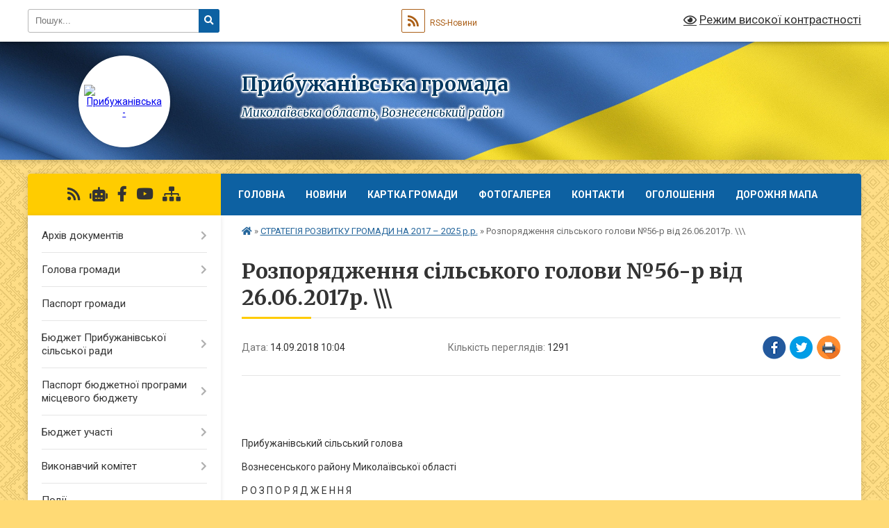

--- FILE ---
content_type: text/html; charset=UTF-8
request_url: https://prybuzhanivska-gromada.gov.ua/news/1536908828/
body_size: 16159
content:
<!DOCTYPE html>
<html lang="uk">
<head>
	<!--[if IE]><meta http-equiv="X-UA-Compatible" content="IE=edge"><![endif]-->
	<meta charset="utf-8">
	<meta name="viewport" content="width=device-width, initial-scale=1">
	<!--[if IE]><script>
		document.createElement('header');
		document.createElement('nav');
		document.createElement('main');
		document.createElement('section');
		document.createElement('article');
		document.createElement('aside');
		document.createElement('footer');
		document.createElement('figure');
		document.createElement('figcaption');
	</script><![endif]-->
	<title>Розпорядження сільського голови №56-р від 26.06.2017р. \ | Прибужанівська громада</title>
	<meta name="description" content=" . .  . . Прибужанівський сільський голова. . Вознесенського району Миколаївської області. . Р О З П О Р Я Д Ж Е Н Н Я. . від  26  червня  2017 року   № 56-р. . Про  проведення громадського обговоренн">
	<meta name="keywords" content="Розпорядження, сільського, голови, №56-р, від, 26.06.2017р., \, |, Прибужанівська, громада">

	
		<meta property="og:image" content="https://rada.info/upload/users_files/04376245/gerb/45301305_325223844931670_1145467021928955904_n-1_1.png">
	<meta property="og:image:width" content="141">
	<meta property="og:image:height" content="140">
			<meta property="og:title" content="Розпорядження сільського голови №56-р від 26.06.2017р. \">
			<meta property="og:description" content="&amp;nbsp;">
			<meta property="og:type" content="article">
	<meta property="og:url" content="https://prybuzhanivska-gromada.gov.ua/news/1536908828/">
		
		<link rel="apple-touch-icon" sizes="57x57" href="https://gromada.org.ua/apple-icon-57x57.png">
	<link rel="apple-touch-icon" sizes="60x60" href="https://gromada.org.ua/apple-icon-60x60.png">
	<link rel="apple-touch-icon" sizes="72x72" href="https://gromada.org.ua/apple-icon-72x72.png">
	<link rel="apple-touch-icon" sizes="76x76" href="https://gromada.org.ua/apple-icon-76x76.png">
	<link rel="apple-touch-icon" sizes="114x114" href="https://gromada.org.ua/apple-icon-114x114.png">
	<link rel="apple-touch-icon" sizes="120x120" href="https://gromada.org.ua/apple-icon-120x120.png">
	<link rel="apple-touch-icon" sizes="144x144" href="https://gromada.org.ua/apple-icon-144x144.png">
	<link rel="apple-touch-icon" sizes="152x152" href="https://gromada.org.ua/apple-icon-152x152.png">
	<link rel="apple-touch-icon" sizes="180x180" href="https://gromada.org.ua/apple-icon-180x180.png">
	<link rel="icon" type="image/png" sizes="192x192"  href="https://gromada.org.ua/android-icon-192x192.png">
	<link rel="icon" type="image/png" sizes="32x32" href="https://gromada.org.ua/favicon-32x32.png">
	<link rel="icon" type="image/png" sizes="96x96" href="https://gromada.org.ua/favicon-96x96.png">
	<link rel="icon" type="image/png" sizes="16x16" href="https://gromada.org.ua/favicon-16x16.png">
	<link rel="manifest" href="https://gromada.org.ua/manifest.json">
	<meta name="msapplication-TileColor" content="#ffffff">
	<meta name="msapplication-TileImage" content="https://gromada.org.ua/ms-icon-144x144.png">
	<meta name="theme-color" content="#ffffff">
	
	
		<meta name="robots" content="">
	
	<link rel="preconnect" href="https://fonts.googleapis.com">
	<link rel="preconnect" href="https://fonts.gstatic.com" crossorigin>
	<link href="https://fonts.googleapis.com/css?family=Merriweather:400i,700|Roboto:400,400i,700,700i&amp;subset=cyrillic-ext" rel="stylesheet">

    <link rel="preload" href="https://cdnjs.cloudflare.com/ajax/libs/font-awesome/5.9.0/css/all.min.css" as="style">
	<link rel="stylesheet" href="https://cdnjs.cloudflare.com/ajax/libs/font-awesome/5.9.0/css/all.min.css" integrity="sha512-q3eWabyZPc1XTCmF+8/LuE1ozpg5xxn7iO89yfSOd5/oKvyqLngoNGsx8jq92Y8eXJ/IRxQbEC+FGSYxtk2oiw==" crossorigin="anonymous" referrerpolicy="no-referrer" />
	
	
    <link rel="preload" href="//gromada.org.ua/themes/ukraine/css/styles_vip.css?v=3.38" as="style">
	<link rel="stylesheet" href="//gromada.org.ua/themes/ukraine/css/styles_vip.css?v=3.38">
	
	<link rel="stylesheet" href="//gromada.org.ua/themes/ukraine/css/5780/theme_vip.css?v=1769006428">
	
		<!--[if lt IE 9]>
	<script src="https://oss.maxcdn.com/html5shiv/3.7.2/html5shiv.min.js"></script>
	<script src="https://oss.maxcdn.com/respond/1.4.2/respond.min.js"></script>
	<![endif]-->
	<!--[if gte IE 9]>
	<style type="text/css">
		.gradient { filter: none; }
	</style>
	<![endif]-->

</head>
<body class="">

	<a href="#top_menu" class="skip-link link" aria-label="Перейти до головного меню (Alt+1)" accesskey="1">Перейти до головного меню (Alt+1)</a>
	<a href="#left_menu" class="skip-link link" aria-label="Перейти до бічного меню (Alt+2)" accesskey="2">Перейти до бічного меню (Alt+2)</a>
    <a href="#main_content" class="skip-link link" aria-label="Перейти до головного вмісту (Alt+3)" accesskey="3">Перейти до текстового вмісту (Alt+3)</a>

	

		<div id="all_screen">

						<section class="search_menu">
				<div class="wrap">
					<div class="row">
						<div class="grid-25 fl">
							<form action="https://prybuzhanivska-gromada.gov.ua/search/" class="search">
								<input type="text" name="q" value="" placeholder="Пошук..." aria-label="Введіть пошукову фразу" required>
								<button type="submit" name="search" value="y" aria-label="Натисніть, щоб здійснити пошук"><i class="fa fa-search"></i></button>
							</form>
							<a id="alt_version_eye" href="#" title="Режим високої контрастності" onclick="return set_special('802a40e8ca4b60623cef1e620b48926ad97b8f7d');"><i class="far fa-eye"></i></a>
						</div>
						<div class="grid-75">
							<div class="row">
								<div class="grid-25" style="padding-top: 13px;">
									<div id="google_translate_element"></div>
								</div>
								<div class="grid-25" style="padding-top: 13px;">
									<a href="https://gromada.org.ua/rss/5780/" class="rss" title="RSS-стрічка"><span><i class="fa fa-rss"></i></span> RSS-Новини</a>
								</div>
								<div class="grid-50 alt_version_block">

									<div class="alt_version">
										<a href="#" class="set_special_version" onclick="return set_special('802a40e8ca4b60623cef1e620b48926ad97b8f7d');"><i class="far fa-eye"></i> Режим високої контрастності</a>
									</div>

								</div>
								<div class="clearfix"></div>
							</div>
						</div>
						<div class="clearfix"></div>
					</div>
				</div>
			</section>
			
			<header>
				<div class="wrap">
					<div class="row">

						<div class="grid-25 logo fl">
							<a href="https://prybuzhanivska-gromada.gov.ua/" id="logo" class="form_2">
								<img src="https://rada.info/upload/users_files/04376245/gerb/45301305_325223844931670_1145467021928955904_n-1_1.png" alt="Прибужанівська - ">
							</a>
						</div>
						<div class="grid-75 title fr">
							<div class="slogan_1">Прибужанівська громада</div>
							<div class="slogan_2">Миколаївська область, Вознесенський район</div>
						</div>
						<div class="clearfix"></div>

					</div>
					
										
				</div>
			</header>

			<div class="wrap">
				<section class="middle_block">

					<div class="row">
						<div class="grid-75 fr">
							<nav class="main_menu" id="top_menu">
								<ul>
																		<li class="">
										<a href="https://prybuzhanivska-gromada.gov.ua/main/">Головна</a>
																													</li>
																		<li class="">
										<a href="https://prybuzhanivska-gromada.gov.ua/news/">Новини</a>
																													</li>
																		<li class="">
										<a href="https://prybuzhanivska-gromada.gov.ua/structure/">Картка громади</a>
																													</li>
																		<li class="">
										<a href="https://prybuzhanivska-gromada.gov.ua/photo/">Фотогалерея</a>
																													</li>
																		<li class="">
										<a href="https://prybuzhanivska-gromada.gov.ua/feedback/">Контакти</a>
																													</li>
																		<li class="">
										<a href="https://prybuzhanivska-gromada.gov.ua/more_news/">Оголошення</a>
																													</li>
																		<li class="">
										<a href="https://prybuzhanivska-gromada.gov.ua/dorozhnya-mapa-1536049904/">Дорожня мапа</a>
																													</li>
																										</ul>

								<button class="menu-button" id="open-button" tabindex="-1"><i class="fas fa-bars"></i> Меню сайту</button>

							</nav>
							
							<div class="clearfix"></div>

														<section class="bread_crumbs">
								<div xmlns:v="http://rdf.data-vocabulary.org/#"><a href="https://prybuzhanivska-gromada.gov.ua/" title="Головна сторінка"><i class="fas fa-home"></i></a> &raquo; <a href="https://prybuzhanivska-gromada.gov.ua/strategiya-rozvitku-gromadi-na-2017-–-2025-rr-08-54-02-01-11-2017/" aria-current="page">СТРАТЕГІЯ РОЗВИТКУ ГРОМАДИ НА 2017 – 2025 р.р.</a>  &raquo; <span>Розпорядження сільського голови №56-р від 26.06.2017р. \\\</span></div>
							</section>
							
							<main id="main_content">

																											<h1>Розпорядження сільського голови №56-р від 26.06.2017р. \\\</h1>


<div class="row">
	<div class="grid-30 one_news_date">
		Дата: <span>14.09.2018 10:04</span>
	</div>
	<div class="grid-30 one_news_count">
		Кількість переглядів: <span>1291</span>
	</div>
		<div class="grid-30 one_news_socials">
		<button class="social_share" data-type="fb" aria-label="Поширити у Фейсбук"><img src="//gromada.org.ua/themes/ukraine/img/share/fb.png" alt="Іконка Facebook"></button>
		<button class="social_share" data-type="tw" aria-label="Поширити в Tweitter"><img src="//gromada.org.ua/themes/ukraine/img/share/tw.png" alt="Іконка Twitter"></button>
		<button class="print_btn" onclick="window.print();" aria-label="Надрукувати статтю"><img src="//gromada.org.ua/themes/ukraine/img/share/print.png" alt="Значок принтера"></button>
	</div>
		<div class="clearfix"></div>
</div>

<hr>

<p>&nbsp;</p>

<p>&nbsp;</p>

<p>Прибужанівський сільський голова</p>

<p>Вознесенського району Миколаївської області</p>

<p>Р О З П О Р Я Д Ж Е Н Н Я</p>

<p>від&nbsp; 26&nbsp; червня&nbsp; 2017 року&nbsp;&nbsp; № 56-р</p>

<p>Про&nbsp; проведення громадського обговорення</p>

<p>стратегічних та операційних цілей,</p>

<p>плану заходів у&nbsp; рамках стратегії розвитку</p>

<p>Прибужанівської ОТГ до 2020 року</p>

<p>Відповідно статті 26 Закону&nbsp; України&nbsp; &laquo;Про місцеве&nbsp; самоврядування в Україні&raquo;, Закону України &laquo;Про засади державної регіональної політики&raquo;, Постанови Кабінету Міністрів України від 03.11.2010 року № 996 &laquo;Про забезпечення участі громадськості&nbsp; у формування та реалізації державної політики&raquo;:</p>

<p>&nbsp;&nbsp;&nbsp;&nbsp;&nbsp;&nbsp;&nbsp;&nbsp;&nbsp;&nbsp; 1. Розпочати обговорення стратегічних та операційних цілей, плану заходів у&nbsp; рамках стратегії розвитку&nbsp; Прибужанівської ОТГ до 2020 року з 27 червня 2017року.</p>

<p>&nbsp;&nbsp;&nbsp;&nbsp;&nbsp;&nbsp;&nbsp;&nbsp;&nbsp;&nbsp; 2. Оприлюднити&nbsp;&nbsp; стратегічні та операційні цілі, план заходів у&nbsp; рамках стратегії розвитку&nbsp; Прибужанівської ОТГ до 2020 року на офіційному веб-сайті &laquo;Прибужанівська громада&raquo; &nbsp;(http://prybuzhanivska.gromada.org.ua) та в газеті &laquo;Вісті Вознесенщини&raquo;. Пропозиції та зауваження приймаються до 18 липня 2017 року на електронну пошту: pribuzany@meta.ua.</p>

<p>3. Ознайомитися зі стратегією, надати свої пропозиції та зауваження можна в адмінбудівлі Прибужанівської сільської ради (с. Прибужани, вул. Одеська, 18), та у т.в.о. старост Прибужанівської сільської ради</p>

<p>(с. Яструбинове, пл. Центральна, 6; &nbsp;&nbsp;&nbsp;&nbsp;с. Дмитрівка, вул. Поперечна,12;</p>

<p>с. Тімірязєвка, вул. Миру, 14;&nbsp;&nbsp;&nbsp;&nbsp;&nbsp;&nbsp;&nbsp;&nbsp;&nbsp;&nbsp; &nbsp;с. Новосілка, вул.Центральна, 12.).&nbsp;&nbsp;</p>

<p>4. Контроль&nbsp; за&nbsp; виконанням&nbsp;&nbsp; цього&nbsp; розпорядження&nbsp; покласти на заступника сільського голови з питань діяльності&nbsp; виконавчих органів&nbsp; Прибужанівської сільської ради Зайву М.В.</p>

<p>Сільський &nbsp;&nbsp;голова&nbsp;&nbsp;&nbsp;&nbsp;&nbsp;&nbsp;&nbsp;&nbsp;&nbsp;&nbsp;&nbsp;&nbsp;&nbsp;&nbsp;&nbsp;&nbsp;&nbsp;&nbsp;&nbsp;&nbsp;&nbsp;&nbsp;&nbsp;&nbsp;&nbsp;&nbsp;&nbsp;&nbsp;&nbsp;&nbsp;&nbsp;&nbsp;&nbsp;&nbsp;&nbsp;&nbsp;&nbsp;&nbsp;&nbsp;&nbsp;&nbsp;&nbsp;&nbsp;&nbsp;&nbsp;&nbsp;&nbsp;&nbsp;&nbsp;&nbsp;&nbsp;&nbsp;&nbsp;&nbsp;&nbsp;&nbsp;&nbsp;&nbsp;&nbsp;&nbsp;&nbsp;&nbsp;&nbsp;&nbsp;&nbsp;&nbsp;&nbsp;&nbsp;&nbsp;&nbsp;&nbsp;&nbsp;&nbsp; О.А.Тараненко</p>
<div class="clearfix"></div>

<hr>



<p><a href="https://prybuzhanivska-gromada.gov.ua/strategiya-rozvitku-gromadi-na-2017-–-2025-rr-08-54-02-01-11-2017/" class="btn btn-grey">&laquo; повернутися</a></p>																	
							</main>
						</div>
						<div class="grid-25 fl">

							<div class="project_name">
								<a href="https://gromada.org.ua/rss/5780/" rel="nofollow" target="_blank" title="RSS-стрічка новин сайту"><i class="fas fa-rss"></i></a>
																<a href="https://prybuzhanivska-gromada.gov.ua/feedback/#chat_bot" title="Наша громада в смартфоні"><i class="fas fa-robot"></i></a>
																																<a href="https://www.facebook.com/Прибужанівська-сільська-рада-1520462881322168/" rel="nofollow" target="_blank" title="Приєднуйтесь до нас у Facebook"><i class="fab fa-facebook-f"></i></a>								<a href="https://www.youtube.com/channel/UCwSgRCuwJNcoGrU_KasvXtg?view_as=subscriber" rel="nofollow" target="_blank" title="Наш Youtube-канал"><i class="fab fa-youtube"></i></a>																<a href="https://prybuzhanivska-gromada.gov.ua/sitemap/" title="Мапа сайту"><i class="fas fa-sitemap"></i></a>
							</div>
														<aside class="left_sidebar">
							
								
																<nav class="sidebar_menu" id="left_menu">
									<ul>
																				<li class=" has-sub">
											<a href="https://prybuzhanivska-gromada.gov.ua/docs/">Архів документів</a>
																						<button onclick="return show_next_level(this);" aria-label="Показати підменю"></button>
																																	<i class="fa fa-chevron-right"></i>
											<ul>
																								<li class=" has-sub">
													<a href="https://prybuzhanivska-gromada.gov.ua/rishennya-sesij-pribuzhanivskoi-silskoi-radi-08-52-51-27-12-2024/">Матеріали сесій Прибужанівської сільської ради</a>
																										<button onclick="return show_next_level(this);" aria-label="Показати підменю"></button>
																																							<i class="fa fa-chevron-right"></i>
													<ul>
																												<li><a href="https://prybuzhanivska-gromada.gov.ua/2024-rik-08-53-38-27-12-2024/">2024 рік</a></li>
																												<li><a href="https://prybuzhanivska-gromada.gov.ua/2025-13-59-17-10-01-2025/">2025 рік</a></li>
																																									</ul>
																									</li>
																								<li class=" has-sub">
													<a href="https://prybuzhanivska-gromada.gov.ua/protokoli-zasidan-pribuzhanivskoi-silskoi-radi-1536049670/">Протоколи засідань Прибужанівської сільської ради</a>
																										<button onclick="return show_next_level(this);" aria-label="Показати підменю"></button>
																																							<i class="fa fa-chevron-right"></i>
													<ul>
																												<li><a href="https://prybuzhanivska-gromada.gov.ua/protokoli-zasidan-sesij-1536049839/">Протоколи засідань сесій та результати голосування  2024 - 2023 - 2021 - 2020 - 2019 - 2018 - 2017 років</a></li>
																																									</ul>
																									</li>
																								<li class=" has-sub">
													<a href="https://prybuzhanivska-gromada.gov.ua/rishennya-vikonavchogo-komitetu-1522667281/">Рішення виконавчого комітету</a>
																										<button onclick="return show_next_level(this);" aria-label="Показати підменю"></button>
																																							<i class="fa fa-chevron-right"></i>
													<ul>
																												<li><a href="https://prybuzhanivska-gromada.gov.ua/rishennya-vikonavchogo-komitetu-2020-rik-15-02-09-05-03-2020/">Рішення виконавчого комітету 2020 рік</a></li>
																												<li><a href="https://prybuzhanivska-gromada.gov.ua/rishennya-vikonavchogo-komitetu-2019-rik-14-45-24-01-03-2019/">Рішення виконавчого комітету 2019 рік</a></li>
																												<li><a href="https://prybuzhanivska-gromada.gov.ua/protokoli-zasidan-vikonavchogo-komitetu-13-49-21-15-03-2019/">Протоколи засідань виконавчого комітету</a></li>
																												<li><a href="https://prybuzhanivska-gromada.gov.ua/rishennya-vikonavchogo-komitetu-2021-rik-15-28-53-01-06-2021/">Рішення виконавчого комітету 2021 рік</a></li>
																												<li><a href="https://prybuzhanivska-gromada.gov.ua/rishennya-vikonachogo-komitetu-2022-rik-10-24-37-07-02-2022/">Рішення виконачого комітету 2022 рік</a></li>
																																									</ul>
																									</li>
																								<li class="">
													<a href="https://prybuzhanivska-gromada.gov.ua/polozhennya-pro-poryadok-priznachennya-na-posadu-ta-zvilnennya-z-posadi-kerivnikiv-pidpriemstv-ustanov-i-organizacij-yaki-nalezhat-do-komunalnoi-vlasn/">ПОЛОЖЕННЯ про порядок призначення на посаду та звільнення з посади  керівників підприємств, установ і організацій, які належать до комунальної власності Прибужанівської сільської ради</a>
																																						</li>
																								<li class=" has-sub">
													<a href="https://prybuzhanivska-gromada.gov.ua/pro-zatverdzhennya-zmin-pasportiv-bjudzhetnih-program-na-2017-rik-pribuzhanivskoi-silskoi-radi-voznesenskogo-rajonu-10-20-04-19-08-2017/">Про затвердження змін паспортів бюджетних програм Прибужанівської сільської ради Вознесенського району.</a>
																										<button onclick="return show_next_level(this);" aria-label="Показати підменю"></button>
																																							<i class="fa fa-chevron-right"></i>
													<ul>
																												<li><a href="https://prybuzhanivska-gromada.gov.ua/pasport-bjudzhetnoi-programi-miscevogo-bjudzhetu-na-2018-rik-1525949926/">Паспорт бюджетної програми місцевого бюджету на 2018 рік</a></li>
																												<li><a href="https://prybuzhanivska-gromada.gov.ua/pasport-bjudzhetnoi-programi-miscevogo-bjudzhetu-na-2017-rik-10-22-43-19-08-2017/">Паспорт бюджетної програми місцевого бюджету на 2017  рік</a></li>
																												<li><a href="https://prybuzhanivska-gromada.gov.ua/zvit-pro-pasport-bjudzhetnih-program-2017-rik-1529394340/">Звіт про паспорт бюджетних програм 2017 рік</a></li>
																																									</ul>
																									</li>
																								<li class="">
													<a href="https://prybuzhanivska-gromada.gov.ua/proekt-rishennyapro-zatverdzhennya-programi-ta-polozhennya- pro-nadannya-odnorazovoi-groshovoi-materialnoi-dopomogi-gromadyanam-pribuzhanivskoi-silsko/">Проект рішення«Про затвердження Програми та Положення   про надання одноразової грошової матеріальної  допомоги громадянам Прибужанівської сільської  ради на 2017 – 2018 рік»</a>
																																						</li>
																																			</ul>
																					</li>
																				<li class=" has-sub">
											<a href="https://prybuzhanivska-gromada.gov.ua/golova-gromadi-13-14-10-24-01-2017/">Голова громади</a>
																						<button onclick="return show_next_level(this);" aria-label="Показати підменю"></button>
																																	<i class="fa fa-chevron-right"></i>
											<ul>
																								<li class="">
													<a href="https://prybuzhanivska-gromada.gov.ua/zvit-silskogo-golovi-taranenka-oa-za-2019-rik-14-47-19-23-04-2020/">Звіт сільського голови Тараненка О.А. за 2019 рік</a>
																																						</li>
																								<li class="">
													<a href="https://prybuzhanivska-gromada.gov.ua/zvit-silskogo-golovi-taranenka-oa-za-2018-rik-15-01-07-02-09-2019/">Звіт сільського голови Тараненка О.А. за 2018 рік</a>
																																						</li>
																								<li class="">
													<a href="https://prybuzhanivska-gromada.gov.ua/zvit-silskogo-golovi-taranenka-oa-za-2017-rik-14-55-07-14-03-2018/">Звіт сільського голови Тараненка О.А. за 2017 рік</a>
																																						</li>
																																			</ul>
																					</li>
																				<li class="">
											<a href="https://prybuzhanivska-gromada.gov.ua/pasport-gromadi-13-18-12-24-01-2017/">Паспорт громади</a>
																																</li>
																				<li class=" has-sub">
											<a href="https://prybuzhanivska-gromada.gov.ua/bjudzhet-pribuzhanivskoi-silskroi-radi-1529571870/">Бюджет Прибужанівської сільської ради</a>
																						<button onclick="return show_next_level(this);" aria-label="Показати підменю"></button>
																																	<i class="fa fa-chevron-right"></i>
											<ul>
																								<li class=" has-sub">
													<a href="https://prybuzhanivska-gromada.gov.ua/bjudzhet-na-2018-rik-11-03-32-06-09-2018/">Бюджет</a>
																										<button onclick="return show_next_level(this);" aria-label="Показати підменю"></button>
																																							<i class="fa fa-chevron-right"></i>
													<ul>
																												<li><a href="https://prybuzhanivska-gromada.gov.ua/bjudzhet-na-2020-rik-13-27-23-10-02-2020/">Бюджет на 2020 рік</a></li>
																												<li><a href="https://prybuzhanivska-gromada.gov.ua/bjudzhet-na-2019-rik-13-33-12-12-03-2019/">Бюджет на 2019 рік</a></li>
																												<li><a href="https://prybuzhanivska-gromada.gov.ua/bjudzhet-na-2018-rik-13-24-53-12-03-2019/">Бюджет на 2018 рік</a></li>
																												<li><a href="https://prybuzhanivska-gromada.gov.ua/koshtoris-15-39-35-12-03-2019/">Кошторис</a></li>
																												<li><a href="https://prybuzhanivska-gromada.gov.ua/vikonannya-bjudzhetu-2017-2020-roki-08-56-35-15-06-2021/">Виконання бюджету за 2017 - 2020 роки</a></li>
																												<li><a href="https://prybuzhanivska-gromada.gov.ua/bjudzhet-2024-11-04-31-25-12-2023/">Бюджет 2024</a></li>
																																									</ul>
																									</li>
																								<li class="">
													<a href="https://prybuzhanivska-gromada.gov.ua/bjudzhet-na-2019-rik-10-34-21-23-11-2018/">Проект бюджету на 2019 рік</a>
																																						</li>
																								<li class=" has-sub">
													<a href="https://prybuzhanivska-gromada.gov.ua/zvit-pro-vikonannya-bjudzhetu-za-2017-rik-1536047991/">Звіт про виконання бюджету</a>
																										<button onclick="return show_next_level(this);" aria-label="Показати підменю"></button>
																																							<i class="fa fa-chevron-right"></i>
													<ul>
																												<li><a href="https://prybuzhanivska-gromada.gov.ua/zvit-pro-vikonannya-bjudzhetu-za-2019-rik-12-39-15-15-04-2020/">Звіт про виконання бюджету за 2019 рік</a></li>
																												<li><a href="https://prybuzhanivska-gromada.gov.ua/zvit-pro-vikonannya-bjudzhetu-za-2018-rik-15-28-35-12-03-2019/">Звіт про виконання бюджету за 2018 рік</a></li>
																												<li><a href="https://prybuzhanivska-gromada.gov.ua/zvit-pro-vikonannya-bjudzhetu-za-2017-rik-15-21-13-12-03-2019/">Звіт про виконання бюджету за 2017 рік</a></li>
																																									</ul>
																									</li>
																								<li class="">
													<a href="https://prybuzhanivska-gromada.gov.ua/bjudzhetnij-zapit-na-20172021-roki-15-57-38-24-01-2019/">Бюджетний запит на 2017-2021 роки</a>
																																						</li>
																								<li class=" has-sub">
													<a href="https://prybuzhanivska-gromada.gov.ua/kapitalni-vidatki-09-53-58-12-03-2019/">Капітальні видатки</a>
																										<button onclick="return show_next_level(this);" aria-label="Показати підменю"></button>
																																							<i class="fa fa-chevron-right"></i>
													<ul>
																												<li><a href="https://prybuzhanivska-gromada.gov.ua/kapitalni-vidatki-2018-rik-09-56-06-12-03-2019/">Капітальні видатки 2018 рік</a></li>
																																									</ul>
																									</li>
																								<li class="">
													<a href="https://prybuzhanivska-gromada.gov.ua/vizualizaciya-bjudzhetu-09-54-28-12-03-2019/">Візуалізація бюджету</a>
																																						</li>
																								<li class=" has-sub">
													<a href="https://prybuzhanivska-gromada.gov.ua/derzhavni-zakupivli-09-54-44-12-03-2019/">Державні закупівлі</a>
																										<button onclick="return show_next_level(this);" aria-label="Показати підменю"></button>
																																							<i class="fa fa-chevron-right"></i>
													<ul>
																												<li><a href="https://prybuzhanivska-gromada.gov.ua/richnij-plan-zakupivel-na-2019-rik-09-42-23-07-05-2019/">Річний план закупівель на 2019 рік</a></li>
																																									</ul>
																									</li>
																								<li class="">
													<a href="https://prybuzhanivska-gromada.gov.ua/proekt-bjudzhetu-na-2020-rik-09-27-16-08-07-2020/">Проект бюджету на 2020 рік</a>
																																						</li>
																								<li class="">
													<a href="https://prybuzhanivska-gromada.gov.ua/prognoz-bjudzhetu-na-20222024-roki-15-18-00-31-05-2021/">Прогноз бюджету на 2022-2024 роки</a>
																																						</li>
																								<li class="">
													<a href="https://prybuzhanivska-gromada.gov.ua/bjudzhetnij-zapit-na-2023-rik-12-48-32-13-09-2022/">Бюджетний запит на 2023 рік</a>
																																						</li>
																								<li class="">
													<a href="https://prybuzhanivska-gromada.gov.ua/proekt-bjudzhetu-na-2022-rik-10-52-33-07-12-2021/">Проєкт бюджету на 2022 рік</a>
																																						</li>
																								<li class="">
													<a href="https://prybuzhanivska-gromada.gov.ua/proekt-bjudzhetu-na-2023-rik-13-49-27-24-12-2022/">Проєкт бюджету на 2023 рік</a>
																																						</li>
																																			</ul>
																					</li>
																				<li class=" has-sub">
											<a href="https://prybuzhanivska-gromada.gov.ua/pasport-bjudzhetnoi-programi-miscevogo-bjudzhetu-1529585990/">Паспорт бюджетної програми місцевого бюджету</a>
																						<button onclick="return show_next_level(this);" aria-label="Показати підменю"></button>
																																	<i class="fa fa-chevron-right"></i>
											<ul>
																								<li class=" has-sub">
													<a href="https://prybuzhanivska-gromada.gov.ua/pasport-bjudzhetnoi-programi-miscevogo-bjudzhetu-1529586345/">Паспорт бюджетної програми місцевого бюджету</a>
																										<button onclick="return show_next_level(this);" aria-label="Показати підменю"></button>
																																							<i class="fa fa-chevron-right"></i>
													<ul>
																												<li><a href="https://prybuzhanivska-gromada.gov.ua/pasport-bjudzhetnoi-programi-miscevogo-bjudzhetu-na-2021-rik-15-00-57-12-02-2021/">Паспорт бюджетної програми місцевого бюджету на 2021 рік</a></li>
																												<li><a href="https://prybuzhanivska-gromada.gov.ua/pasport-bjudzhetnoi-programi-miscevogo-bjudzhetu-na-2020-rik-13-57-22-10-02-2020/">Паспорт бюджетної програми місцевого бюджету на 2020 рік</a></li>
																												<li><a href="https://prybuzhanivska-gromada.gov.ua/pasport-bjudzhetnoi-programi-miscevogo-bjudzhetu-na-2019-rik-10-38-31-01-02-2019/">Паспорт бюджетної програми місцевого бюджету на 2019 рік</a></li>
																												<li><a href="https://prybuzhanivska-gromada.gov.ua/pasport-bjudzhetnoi-programi-miscevogo-bjudzhetu-na-2018-rik-1529587231/">Паспорт бюджетної програми місцевого бюджету на 2018 рік</a></li>
																												<li><a href="https://prybuzhanivska-gromada.gov.ua/pasport-bjudzhetnoi-programi-miscevogo-bjudzhetu-na-2017-rik-1529586659/">Паспорт бюджетної програми місцевого бюджету на 2017 рік</a></li>
																												<li><a href="https://prybuzhanivska-gromada.gov.ua/zvit-pro-pasport-bjudzhetnih-program-2017-rik-1529586587/">Звіт про паспорт бюджетних програм 2017 рік</a></li>
																												<li><a href="https://prybuzhanivska-gromada.gov.ua/pasport-bjudzhetnoi-programi-miscevogo-samovryaduvannya-2023-15-27-54-04-08-2023/">Паспорт бюджетної програми місцевого бюджету на  2023</a></li>
																												<li><a href="https://prybuzhanivska-gromada.gov.ua/pasport-bjudzhetnoi-programi-miscevogo-bjudzhetu-na-2022-rik-15-24-41-16-02-2022/">Паспорт бюджетної програми місцевого бюджету на 2022 рік</a></li>
																																									</ul>
																									</li>
																								<li class="">
													<a href="https://prybuzhanivska-gromada.gov.ua/zvit-pro-vikonannya-pasporta-bjudzhetnoi-programi-miscevogo-bjudzhetu-16-35-52-24-01-2019/">Звіт про виконання паспорта бюджетної програми місцевого бюджету 2019</a>
																																						</li>
																								<li class="">
													<a href="https://prybuzhanivska-gromada.gov.ua/zvit-pro-vikonannya-pasporta-bjudzhetnoi-programi-miscevogo-bjudzhetu-2019-09-41-18-16-02-2022/">Звіт про виконання паспорта бюджетної програми місцевого бюджету 2021</a>
																																						</li>
																								<li class=" has-sub">
													<a href="https://prybuzhanivska-gromada.gov.ua/zvit-pro-vikonannya-pasporta-bjudzhetnoi-programi-miscevogo-bjudzhetu-2022-14-34-35-26-01-2023/">Звіт про виконання паспорта бюджетної програми місцевого бюджету 2022</a>
																										<button onclick="return show_next_level(this);" aria-label="Показати підменю"></button>
																																							<i class="fa fa-chevron-right"></i>
													<ul>
																												<li><a href="https://prybuzhanivska-gromada.gov.ua/organ-z-pitan-finansiv-finansovij-viddil-pribuzhanivskoi-silskoi-radi-voznesenskogo-rajonu-mikolaivskoi-oblasti-14-35-30-26-01-2023/">Орган з питань фінансів (Фінансовий відділ Прибужанівської сільської ради Вознесенського району Миколаївської області)</a></li>
																												<li><a href="https://prybuzhanivska-gromada.gov.ua/organ-z-pitan-osviti-i-nauki-viddil-osviti-molodi-ta-sportu-pribuzhanivskoi-silskoi-radi-14-35-55-26-01-2023/">Орган  з питань освіти і науки (Відділ освіти, молоді та спорту Прибужанівської сільської ради)</a></li>
																												<li><a href="https://prybuzhanivska-gromada.gov.ua/aparat-miscevoi-radi-pribuzhanivska-silska-rada-14-36-09-26-01-2023/">Апарат місцевої ради (Прибужанівська сільська рада)</a></li>
																																									</ul>
																									</li>
																																			</ul>
																					</li>
																				<li class=" has-sub">
											<a href="https://prybuzhanivska-gromada.gov.ua/bjudzhet-uchasti-11-15-19-13-03-2019/">Бюджет участі</a>
																						<button onclick="return show_next_level(this);" aria-label="Показати підменю"></button>
																																	<i class="fa fa-chevron-right"></i>
											<ul>
																								<li class="">
													<a href="https://prybuzhanivska-gromada.gov.ua/2020-16-20-33-17-08-2020/">2020</a>
																																						</li>
																								<li class="">
													<a href="https://prybuzhanivska-gromada.gov.ua/2019-09-11-53-06-11-2019/">2019</a>
																																						</li>
																								<li class="">
													<a href="https://prybuzhanivska-gromada.gov.ua/2018-09-11-45-06-11-2019/">2018</a>
																																						</li>
																								<li class=" has-sub">
													<a href="https://prybuzhanivska-gromada.gov.ua/bjudzhet-uchasti-2021-realizaciya-proektiv-u-2022-roci-09-06-06-13-09-2021/">Бюджет участі 2021 (реалізація проектів у 2022 році)</a>
																										<button onclick="return show_next_level(this);" aria-label="Показати підменю"></button>
																																							<i class="fa fa-chevron-right"></i>
													<ul>
																												<li><a href="https://prybuzhanivska-gromada.gov.ua/rozporyadzhennya-silskogo-golovi-vid-06-veresnya-2021-roku--№--119--r--pro-zatverdzhennya-skladu-komisii-z-pitan-bjudzhetu-uchasti-miscezn-10-17-46-13/">Розпорядження сільського голови  від 06 вересня 2021 року   №   119   -р    Про затвердження складу Комісії з питань Бюджету участі,  місцезнаходження пунктів супроводу  Бюджету участі, графіку й відповідальних  за їх роботу та  оголошення конкурсу  </a></li>
																																									</ul>
																									</li>
																																			</ul>
																					</li>
																				<li class=" has-sub">
											<a href="https://prybuzhanivska-gromada.gov.ua/vikonavchij-komitet-21-24-26-31-01-2017/">Виконавчий комітет</a>
																						<button onclick="return show_next_level(this);" aria-label="Показати підменю"></button>
																																	<i class="fa fa-chevron-right"></i>
											<ul>
																								<li class="">
													<a href="https://prybuzhanivska-gromada.gov.ua/chleni-vikonavchogo-komitetu-14-50-40-29-03-2019/">Члени виконавчого комітету</a>
																																						</li>
																								<li class="">
													<a href="https://prybuzhanivska-gromada.gov.ua/struktura-vikonavchih-organiv-ta-strukturnih-pidrozdiliv-pribuzhanivskoi-silskoi-radi-14-57-37-29-03-2019/">Структура виконавчих органів та структурних підрозділів Прибужанівської сільської ради</a>
																																						</li>
																																			</ul>
																					</li>
																				<li class="">
											<a href="https://prybuzhanivska-gromada.gov.ua/more_news2/">Події</a>
																																</li>
																				<li class="">
											<a href="https://prybuzhanivska-gromada.gov.ua/grafik-osobistogo-prijomu-gromadyan-kerivnim-skladom-ta-specialistami-vikonavchogo-komitetu-pribuzhanivskoi-silskoi-radi-u-2019-roci-15-09-05-08-01-20/">ГРАФІК особистого прийому громадян  керівним складом та спеціалістами  виконавчого комітету  Прибужанівської сільської  ради у 2019 році</a>
																																</li>
																				<li class=" has-sub">
											<a href="https://prybuzhanivska-gromada.gov.ua/viddil-osviti-molodi-ta-sportu-pribuzhanivskoi-silskoi-radi-1536048995/">Відділ освіти, молоді та спорту Прибужанівської сільської ради</a>
																						<button onclick="return show_next_level(this);" aria-label="Показати підменю"></button>
																																	<i class="fa fa-chevron-right"></i>
											<ul>
																								<li class=" has-sub">
													<a href="https://prybuzhanivska-gromada.gov.ua/zahodi-14-41-15-20-12-2018/">Заходи</a>
																										<button onclick="return show_next_level(this);" aria-label="Показати підменю"></button>
																																							<i class="fa fa-chevron-right"></i>
													<ul>
																												<li><a href="https://prybuzhanivska-gromada.gov.ua/zahodi-provedeni-v-i-semestri-20192020-nr-u-zakladah-osviti-pribuzhanivskoi-silskoi-radi-13-22-18-23-09-2019/">Заходи, проведені в I семестрі 2019-2020 н.р. у закладах освіти Прибужанівської сільської ради</a></li>
																												<li><a href="https://prybuzhanivska-gromada.gov.ua/zahodi-provedeni-v-ii-semestri-20192020-nr-u-zakladah-osviti-pribuzhanivskoi-silskoi-radi-13-22-37-23-09-2019/">Заходи, проведені в II семестрі 2019-2020 н.р. у закладах освіти Прибужанівської сільської ради</a></li>
																												<li><a href="https://prybuzhanivska-gromada.gov.ua/zahodi-provedeni-v-i-semestri-2018r-u-zakladah-osviti-pribuzhanivskoi-silskoi-radi-15-55-54-20-12-2018/">Заходи, проведені в I семестрі 2018-2019 н.р. у закладах освіти Прибужанівської сільської ради</a></li>
																												<li><a href="https://prybuzhanivska-gromada.gov.ua/zahodi-provedeni-v-ii-semestri-2018r-u-zakladah-osviti-pribuzhanivskoi-silskoi-radi-15-48-00-14-02-2019/">Заходи, проведені в II семестрі 2018-2019 н.р. у закладах освіти Прибужанівської сільської ради</a></li>
																												<li><a href="https://prybuzhanivska-gromada.gov.ua/novini-09-53-44-30-12-2022/">НОВИНИ</a></li>
																																									</ul>
																									</li>
																								<li class=" has-sub">
													<a href="https://prybuzhanivska-gromada.gov.ua/normativna-baza-1536049153/">Нормативна база</a>
																										<button onclick="return show_next_level(this);" aria-label="Показати підменю"></button>
																																							<i class="fa fa-chevron-right"></i>
													<ul>
																												<li><a href="https://prybuzhanivska-gromada.gov.ua/juridichna-dopomoga-13-50-47-10-03-2020/">Юридична допомога</a></li>
																												<li><a href="https://prybuzhanivska-gromada.gov.ua/zvernennya-gromadyan-10-48-29-19-10-2023/">Звернення громадян</a></li>
																												<li><a href="https://prybuzhanivska-gromada.gov.ua/ustanovchi-dokumenti-14-54-52-28-04-2023/">Установчі документи</a></li>
																												<li><a href="https://prybuzhanivska-gromada.gov.ua/tehnichna-dokumentaciya-zakladiv-osviti-15-05-30-28-04-2023/">Технічна документація закладів освіти</a></li>
																																									</ul>
																									</li>
																								<li class="">
													<a href="https://prybuzhanivska-gromada.gov.ua/plani-vihovnoi-roboti-ta-pozashkilne-navchannya-13-15-52-04-09-2018/">Плани виховної роботи та позашкільне навчання</a>
																																						</li>
																								<li class=" has-sub">
													<a href="https://prybuzhanivska-gromada.gov.ua/pasport-bjudzhetnoi-programi-miscevogo-bjudzhetu-08-58-34-24-04-2019/">Паспорт бюджетної програми місцевого бюджету</a>
																										<button onclick="return show_next_level(this);" aria-label="Показати підменю"></button>
																																							<i class="fa fa-chevron-right"></i>
													<ul>
																												<li><a href="https://prybuzhanivska-gromada.gov.ua/zvit-pro-vikonannya-pasporta-bjudzhetnoi-programi-miscevogo-bjudzhetu-09-04-11-24-04-2019/">Звіт про виконання паспорта бюджетної програми місцевого бюджету</a></li>
																																									</ul>
																									</li>
																								<li class=" has-sub">
													<a href="https://prybuzhanivska-gromada.gov.ua/finansovi-zviti-zakladiv-osviti-13-29-41-25-03-2020/">Фінансові звіти закладів освіти</a>
																										<button onclick="return show_next_level(this);" aria-label="Показати підменю"></button>
																																							<i class="fa fa-chevron-right"></i>
													<ul>
																												<li><a href="https://prybuzhanivska-gromada.gov.ua/2019-13-30-43-25-03-2020/">2019</a></li>
																												<li><a href="https://prybuzhanivska-gromada.gov.ua/blagodijna-dopomoga-14-44-34-25-03-2020/">Благодійна допомога</a></li>
																																									</ul>
																									</li>
																								<li class="">
													<a href="https://prybuzhanivska-gromada.gov.ua/zakladi-doshkilnoi-osviti-pribuzhanivskoi-silskoi-radi-13-53-52-29-05-2020/">Заклади дошкільної освіти</a>
																																						</li>
																								<li class="">
													<a href="https://prybuzhanivska-gromada.gov.ua/atestaciya-pedagogichnih-pracivnikiv-10-14-23-19-10-2023/">Атестація педагогічних працівників</a>
																																						</li>
																								<li class="">
													<a href="https://prybuzhanivska-gromada.gov.ua/obgruntuvannya-zakupivel-po-peregovornih-procedurah-ta-vidkritih-torgah-15-17-49-22-07-2025/">Обґрунтування закупівель по переговорних процедурах та відкритих торгах</a>
																																						</li>
																								<li class=" has-sub">
													<a href="https://prybuzhanivska-gromada.gov.ua/zakladi-zagalnoi-serednoi-osviti-14-22-36-26-07-2021/">Заклади загальної середньої освіти</a>
																										<button onclick="return show_next_level(this);" aria-label="Показати підменю"></button>
																																							<i class="fa fa-chevron-right"></i>
													<ul>
																												<li><a href="https://prybuzhanivska-gromada.gov.ua/pribuzhanivska-zosh-iiii-stupeniv-14-41-51-26-07-2021/">Прибужанівський ліцей</a></li>
																												<li><a href="https://prybuzhanivska-gromada.gov.ua/martinivska-zosh-iiii-stupeniv-14-42-56-26-07-2021/">Мартинівський ліцей</a></li>
																												<li><a href="https://prybuzhanivska-gromada.gov.ua/novosilkivska-zosh-iiii-stupeniv-14-43-58-26-07-2021/">Новосілківський ліцей</a></li>
																												<li><a href="https://prybuzhanivska-gromada.gov.ua/timiryazevska-zosh-iiii-stupeniv-14-45-00-26-07-2021/">Тімірязєвський ліцей</a></li>
																												<li><a href="https://prybuzhanivska-gromada.gov.ua/yastrubinivska-zosh-iiii-stupeniv-14-45-38-26-07-2021/">Яструбинівський ліцей</a></li>
																												<li><a href="https://prybuzhanivska-gromada.gov.ua/dmitrivska-zosh-iii-stupeniv-14-46-13-26-07-2021/">Дмитрівська гімназія</a></li>
																																									</ul>
																									</li>
																								<li class="">
													<a href="https://prybuzhanivska-gromada.gov.ua/inkljuzivna-osvita-12-03-17-06-10-2025/">Інклюзивна освіта</a>
																																						</li>
																								<li class="">
													<a href="https://prybuzhanivska-gromada.gov.ua/teritorii-obslugovuvannya-10-37-05-26-12-2023/">Території обслуговування</a>
																																						</li>
																																			</ul>
																					</li>
																				<li class=" has-sub">
											<a href="https://prybuzhanivska-gromada.gov.ua/regulyatorni-akti-11-14-00-16-03-2020/">Регуляторні акти</a>
																						<button onclick="return show_next_level(this);" aria-label="Показати підменю"></button>
																																	<i class="fa fa-chevron-right"></i>
											<ul>
																								<li class=" has-sub">
													<a href="https://prybuzhanivska-gromada.gov.ua/pro-vstanovlennya-miscevih-podatkiv-ta-zboriv-na-teritorii-naselennya-punktiv-pribuzhanivskoi-silskoi-radi-09-29-16-02-07-2021/">Про встановлення місцевих податків та зборів на території населення пунктів Прибужанівської сільської ради на 2022 рік</a>
																										<button onclick="return show_next_level(this);" aria-label="Показати підменю"></button>
																																							<i class="fa fa-chevron-right"></i>
													<ul>
																												<li><a href="https://prybuzhanivska-gromada.gov.ua/povidomlennya-pro-pidgotovku-proektu-rishennya-pro-vstanovlennya-miscevih-podatkiv-ta-zboriv-09-29-44-02-07-2021/">Повідомлення про підготовку проекту рішення про встановлення місцевих податків та зборів на 2022 рік</a></li>
																												<li><a href="https://prybuzhanivska-gromada.gov.ua/proekt-rishennya-pro-vstanovlennya-miscevih-podatkiv-ta-zboriv-na-teritorii-naselenih-punktiv-pribuzhanivskoi-silskoi-radi-09-30-11-02-07-2021/">Проект рішення про встановлення місцевих податків та зборів на території населених пунктів Прибужанівської сільської ради на 2022 рік</a></li>
																												<li><a href="https://prybuzhanivska-gromada.gov.ua/analiz-regulyatornogo-vplivu-proektu-rishennya-pribuzhanivskoi-silskoi-radi-pro-vstanovlennya-miscevih-podatkiv-ta-zboriv-na-teritorii-nasel-09-31-29-/">Аналіз регуляторного впливу проекту рішення  Прибужанівської сільської ради "Про встановлення місцевих податків та зборів на території населених пунктів Прибужанівської сільської ради" на 2022 рік</a></li>
																																									</ul>
																									</li>
																								<li class="">
													<a href="https://prybuzhanivska-gromada.gov.ua/povidomlennya-pro-opriljudnennya-proektu-regulyatornogo-akta-pro-zatverdzhennya-polozhen-ta-stavok-miscevih-podatkiv-i-zboriv-na-teritorii-pribuzhaniv/">ПОВІДОМЛЕННЯ  про оприлюднення проекту регуляторного акта  «Про затвердження Положень та ставок місцевих податків і зборів на території Прибужанівської  сільської ради на 2021 рік»</a>
																																						</li>
																								<li class="">
													<a href="https://prybuzhanivska-gromada.gov.ua/pro-zatverdzhennya-polozhen-ta-stavok-miscevih-podatkiv-i-zboriv-na-teritorii-pribuzhanivskoi-silskoi-radi-na-2021rik-11-20-17-16-03-2020/">Про затвердження Положень та ставок  місцевих податків і зборів на території  Прибужанівської  сільської ради на 2021рік</a>
																																						</li>
																																			</ul>
																					</li>
																				<li class="">
											<a href="https://prybuzhanivska-gromada.gov.ua/ochischennya-vladi-18-44-11-07-03-2017/">Очищення влади</a>
																																</li>
																				<li class="">
											<a href="https://prybuzhanivska-gromada.gov.ua/istorichna-dovidka-21-24-59-31-01-2017/">Історична довідка</a>
																																</li>
																				<li class="">
											<a href="https://prybuzhanivska-gromada.gov.ua/postijni-komisii-15-29-25-16-02-2017/">Постійні Комісії</a>
																																</li>
																				<li class=" has-sub">
											<a href="https://prybuzhanivska-gromada.gov.ua/investicijna-karta-12-17-44-27-09-2017/">Інвестиційна карта</a>
																						<button onclick="return show_next_level(this);" aria-label="Показати підменю"></button>
																																	<i class="fa fa-chevron-right"></i>
											<ul>
																								<li class="">
													<a href="https://prybuzhanivska-gromada.gov.ua/ekonomichnij-profil-pribuzhanivskoi-otg-1535952430/">Економічний профіль Прибужанівської ОТГ</a>
																																						</li>
																								<li class="">
													<a href="https://prybuzhanivska-gromada.gov.ua/investicijnij-pasport-pribuzhanivsk-otg-1523946678/">Інвестиційний паспорт Прибужанівськ ОТГ</a>
																																						</li>
																								<li class=" has-sub">
													<a href="https://prybuzhanivska-gromada.gov.ua/investicijna-karta-s-pribuzhani-12-20-17-27-09-2017/">Інвестиційна карта Прибужанівської громади</a>
																										<button onclick="return show_next_level(this);" aria-label="Показати підменю"></button>
																																							<i class="fa fa-chevron-right"></i>
													<ul>
																												<li><a href="https://prybuzhanivska-gromada.gov.ua/obekti-neruhomosti-selescha-timiryazevka-10-22-53-28-09-2017/">Об'єкти нерухомості села Тімірязєвка, Андрійчикове, які потенційно придатні для ведення бізнесу.</a></li>
																												<li><a href="https://prybuzhanivska-gromada.gov.ua/obekti-neruhomosti-sela-yastrubinove-14-19-50-03-10-2017/">Об'єкти нерухомості села Яструбинове, які потенційно придатні для ведення бізнесу.</a></li>
																												<li><a href="https://prybuzhanivska-gromada.gov.ua/informaciya-investicijnogo-pasporta-pribuzhanivskoi-gromadi-15-49-10-04-10-2017/">Інформація про наявність та стан трудових ресурсів села Прибужани та селища Мартинівське</a></li>
																												<li><a href="https://prybuzhanivska-gromada.gov.ua/timiryazevskij-starostinskij-okrug-11-31-15-03-10-2017/">Інформація про наявність та стан трудових ресурсів села Тімірязєвка, Вокзал, Кам'яна Балка, Андрійчикове.</a></li>
																												<li><a href="https://prybuzhanivska-gromada.gov.ua/informaciya-investicijnogo-pasporta-po-selam-dmitrivka-bakaj-rjumivske-novobilousivka-13-23-39-03-10-2017/">Інформація про наявність та стан трудових ресурсів села Дмитрівка, Бакай, Рюмівське, Новобілоусівка.</a></li>
																												<li><a href="https://prybuzhanivska-gromada.gov.ua/informaciya-investicijnogo-pasporta-po-selam-yastrubinove-novopristan-14-01-50-03-10-2017/">Інформація про наявність та стан трудових ресурсів села Яструбинове, Новопристань.</a></li>
																												<li><a href="https://prybuzhanivska-gromada.gov.ua/informaciya-investicijnogo-pasporta-po-selam-novosilka-nove-manne-ochakivske-14-39-14-03-10-2017/">Інформація про наявність та стан трудових ресурсів села Новосілка, Нове, Манне, Очаківське.</a></li>
																																									</ul>
																									</li>
																																			</ul>
																					</li>
																				<li class="">
											<a href="https://prybuzhanivska-gromada.gov.ua/prostorove-planuvannya-08-45-04-02-03-2021/">Просторове планування</a>
																																</li>
																				<li class="">
											<a href="https://prybuzhanivska-gromada.gov.ua/miscevi-vibori-2020-15-16-37-15-09-2020/">Місцеві вибори 2020</a>
																																</li>
																				<li class=" has-sub">
											<a href="https://prybuzhanivska-gromada.gov.ua/sistema-vodoprovodu-pribuzhanivskoi-otg-09-54-17-23-10-2017/">План покращення водопостачання та система водопроводу Прибужанівської ОТГ</a>
																						<button onclick="return show_next_level(this);" aria-label="Показати підменю"></button>
																																	<i class="fa fa-chevron-right"></i>
											<ul>
																								<li class="">
													<a href="https://prybuzhanivska-gromada.gov.ua/plan-pokraschennya-nadannya-poslugi-z-vodopostachannya-na-2018-–-2021-rr-1535952439/">План покращення надання послуги з водопостачання на 2018 – 2021 р.р.</a>
																																						</li>
																								<li class="">
													<a href="https://prybuzhanivska-gromada.gov.ua/sistema-vodoprovodu-pribuzhanivskoi-otg-kp-martinivske-zhkg-kp-neptun-09-54-41-23-10-2017/">Система водопроводу Прибужанівської ОТГ, КП "Мартинівське ЖКГ, КП "Нептун"</a>
																																						</li>
																								<li class="">
													<a href="https://prybuzhanivska-gromada.gov.ua/sistema-vodoprovodu-yastrubinove-novosilka-timiryazevka-dmitrovka-09-56-51-23-10-2017/">Система водогону Яструбинове, Новосілка, Тімірязєвка, Дмитрівка.</a>
																																						</li>
																																			</ul>
																					</li>
																				<li class=" has-sub">
											<a href="https://prybuzhanivska-gromada.gov.ua/komunalna-ustanova-trudovij-arhiv-pribuzhanivskoi-silskoi-radi-voznesenskogo-rajonu-11-07-24-06-09-2021/">Комунальна установа "Трудовий архів Прибужанівської сільської ради Вознесенського району"</a>
																						<button onclick="return show_next_level(this);" aria-label="Показати підменю"></button>
																																	<i class="fa fa-chevron-right"></i>
											<ul>
																								<li class="">
													<a href="https://prybuzhanivska-gromada.gov.ua/istoriya-stvorennya-trudovogo-arhivu-11-12-48-06-09-2021/">Історія створення трудового архіву</a>
																																						</li>
																								<li class="">
													<a href="https://prybuzhanivska-gromada.gov.ua/dovidkova-informaciya-11-14-56-06-09-2021/">Довідкова інформація</a>
																																						</li>
																								<li class="">
													<a href="https://prybuzhanivska-gromada.gov.ua/spisok-fondiv-scho-zberigaetsya-v-komunalnij-ustanovi-11-16-19-06-09-2021/">Список фондів, що зберігається в Комунальній установі</a>
																																						</li>
																																			</ul>
																					</li>
																				<li class="">
											<a href="https://prybuzhanivska-gromada.gov.ua/civilnij-zahist-naselennya-11-52-49-26-05-2020/">Цивільний захист населення</a>
																																</li>
																				<li class="">
											<a href="https://prybuzhanivska-gromada.gov.ua/deputati-gromadi-11-02-05-09-02-2017/">Депутати громади</a>
																																</li>
																				<li class="">
											<a href="https://prybuzhanivska-gromada.gov.ua/pracivniki-pribuzhanivskoi-silskoi-radi-15-13-17-29-09-2017/">Працівники Прибужанівської сільської ради</a>
																																</li>
																				<li class="active">
											<a href="https://prybuzhanivska-gromada.gov.ua/strategiya-rozvitku-gromadi-na-2017-–-2025-rr-08-54-02-01-11-2017/">СТРАТЕГІЯ РОЗВИТКУ ГРОМАДИ НА 2017 – 2025 р.р.</a>
																																</li>
																				<li class="">
											<a href="https://prybuzhanivska-gromada.gov.ua/statut-pribuzhanivskoi-silskoi-radi-15-47-20-16-05-2019/">Статут Прибужанівської сільської ради</a>
																																</li>
																				<li class="">
											<a href="https://prybuzhanivska-gromada.gov.ua/komunalna-zemlya-15-46-47-12-09-2019/">Комунальна земля</a>
																																</li>
																				<li class="">
											<a href="https://prybuzhanivska-gromada.gov.ua/zvernennya-gromadyan-1536047268/">Звернення громадян</a>
																																</li>
																				<li class=" has-sub">
											<a href="https://prybuzhanivska-gromada.gov.ua/zakonodavstvo-1536047694/">Законодавство</a>
																						<button onclick="return show_next_level(this);" aria-label="Показати підменю"></button>
																																	<i class="fa fa-chevron-right"></i>
											<ul>
																								<li class="">
													<a href="https://prybuzhanivska-gromada.gov.ua/kolektivnij-dogovir-pribuzhanivskoi-silskoi-radi-13-20-12-17-09-2018/">Колективний договір Прибужанівської сільської ради</a>
																																						</li>
																																			</ul>
																					</li>
																				<li class=" has-sub">
											<a href="https://prybuzhanivska-gromada.gov.ua/administrativni-poslugi-ta-poslugi-komunalnih-pidpriemstv-1536048195/">Адміністративні послуги та послуги комунальних підприємств</a>
																						<button onclick="return show_next_level(this);" aria-label="Показати підменю"></button>
																																	<i class="fa fa-chevron-right"></i>
											<ul>
																								<li class="">
													<a href="https://prybuzhanivska-gromada.gov.ua/perelik-administrativnih-poslug-yaki-nadajutsya-pribuzhanivskoju-silskoju-radoju-13-54-10-04-09-2018/">Перелік адміністративних послуг, які надаються Прибужанівською сільською радою</a>
																																						</li>
																								<li class="">
													<a href="https://prybuzhanivska-gromada.gov.ua/tarifi-komunalnih-pidpriemstv-pribuzhanivskoi-silskoi-radi-15-34-12-04-09-2018/">Тарифи комунальних підприємств Прибужанівської сільської ради</a>
																																						</li>
																																			</ul>
																					</li>
																				<li class="">
											<a href="https://prybuzhanivska-gromada.gov.ua/perelik-povnovazhen-pribuzhanivskoi-silskoi-radi-organu-miscevogo-samovryaduvannya-14-50-25-03-05-2019/">Перелік повноважень Прибужанівської сільської ради- органу місцевого самоврядування</a>
																																</li>
																				<li class="">
											<a href="https://prybuzhanivska-gromada.gov.ua/plan-zakupivel-pribuzhanivskoi-silskoi-radi-1536048393/">План закупівель Прибужанівської сільської ради</a>
																																</li>
																				<li class=" has-sub">
											<a href="https://prybuzhanivska-gromada.gov.ua/perelik-komunalnogo-majna-pribuzhanivskoi-silskoi-radi-1536048425/">Перелік об'єктів комунального майна Прибужанівської сільської ради</a>
																						<button onclick="return show_next_level(this);" aria-label="Показати підменю"></button>
																																	<i class="fa fa-chevron-right"></i>
											<ul>
																								<li class="">
													<a href="https://prybuzhanivska-gromada.gov.ua/normativna-baza-1536048854/">Нормативна база</a>
																																						</li>
																								<li class="">
													<a href="https://prybuzhanivska-gromada.gov.ua/perelik-obektiv-1536049048/">Перелік об'єктів</a>
																																						</li>
																																			</ul>
																					</li>
																				<li class=" has-sub">
											<a href="https://prybuzhanivska-gromada.gov.ua/sektor-kulturi-pribuzhanivskoi-silskoi-radi-1536049976/">Сектор культури Прибужанівської сільської ради</a>
																						<button onclick="return show_next_level(this);" aria-label="Показати підменю"></button>
																																	<i class="fa fa-chevron-right"></i>
											<ul>
																								<li class="">
													<a href="https://prybuzhanivska-gromada.gov.ua/normativna-baza-1536050002/">Нормативна база</a>
																																						</li>
																								<li class="">
													<a href="https://prybuzhanivska-gromada.gov.ua/zahodi-sektoru-kulturi-1536050193/">Заходи сектору культури</a>
																																						</li>
																																			</ul>
																					</li>
																				<li class=" has-sub">
											<a href="https://prybuzhanivska-gromada.gov.ua/molodizhna-rada-1536050409/">Молодіжна рада</a>
																						<button onclick="return show_next_level(this);" aria-label="Показати підменю"></button>
																																	<i class="fa fa-chevron-right"></i>
											<ul>
																								<li class="">
													<a href="https://prybuzhanivska-gromada.gov.ua/novini-ogoloshennya-15-17-52-06-01-2025/">Новини, оголошення</a>
																																						</li>
																								<li class="">
													<a href="https://prybuzhanivska-gromada.gov.ua/zasidannya-15-28-37-05-09-2019/">Засідання</a>
																																						</li>
																								<li class="">
													<a href="https://prybuzhanivska-gromada.gov.ua/normativna-baza-1536050431/">Нормативна база</a>
																																						</li>
																								<li class="">
													<a href="https://prybuzhanivska-gromada.gov.ua/strategiya-1536050462/">Стратегія</a>
																																						</li>
																																			</ul>
																					</li>
																													</ul>
								</nav>

																	<div class="petition_block">

	<div class="petition_title">Публічні закупівлі</div>

		<p><a href="https://prybuzhanivska-gromada.gov.ua/prozorro/" title="Прозорро - публічні закупівлі"><img src="//gromada.org.ua/themes/ukraine/img/prozorro_logo.png?v=2025" alt="Банер Прозорро"></a></p>
	
	
	
</div>								
																	<div class="petition_block">
	
	<div class="petition_title">Особистий кабінет користувача</div>

		<div class="alert alert-warning">
		Ви не авторизовані. Для того, щоб мати змогу створювати або підтримувати петиції<br>
		<a href="#auth_petition" class="open-popup add_petition btn btn-yellow btn-small btn-block" style="margin-top: 10px;"><i class="fa fa-user"></i> авторизуйтесь</a>
	</div>
		
			<div class="petition_title">Система петицій</div>
		
					<div class="none_petition">Немає петицій, за які можна голосувати</div>
						
		
	
</div>
								
								
																	<div class="appeals_block">

	
				<div class="appeals_title">Посадові особи</div>

				<div class="one_sidebar_person">
			<div class="row">
				<div class="grid-30">
					<div class="img"><a href="https://prybuzhanivska-gromada.gov.ua/persons/378/"><img src="https://rada.info/upload/users_files/04376245/deputats/AAEA_i.jpg" alt="Прибужанівська сільська рада - Посадові особи"></a></div>
				</div>
				<div class="grid-70">
					<div class="title">
						<strong>Прибужанівська сільська рада</strong><br>
						<small>Посадові особи</small>
					</div>
					<a href="#add_appeal" data-id="378" class="open-popup add_appeal"><i class="fab fa-telegram-plane"></i> Написати звернення</a>
				</div>
				<div class="clearfix"></div>
			</div>
					</div>
		
						
				<div class="alert alert-info">
			<a href="#auth_person" class="alert-link open-popup"><i class="fas fa-unlock-alt"></i> Кабінет посадової особи</a>
		</div>
			
	
</div>								
								
																<div id="banner_block">

									<p style="text-align: center;"><a rel="nofollow" href="https://prybuzhotg.dosvit.org.ua/economic-profile/general" target="_blank"><img alt="Фото без опису"  src="https://rada.info/upload/users_files/04376245/bb398e05a98b1dcfaa869bff439512cd.jpg" style="width: 288px; height: 132px;" /></a></p>

<p style="text-align: center;"><a rel="nofollow" href="http://www.president.gov.ua/"><img alt="ПРЕЗИДЕНТ УКРАЇНИ" src="https://gromada.info/upload/images/banner_prezident_262.png" style="height:63px; margin-bottom:2px; width:262px" /></a></p>

<p style="text-align: center;"><a rel="nofollow" href="https://auc.org.ua/" target="_blank"><img alt="Асоціація міст України" src="https://rada.info/upload/users_files/04376245/9a1014fc2f8faff54965c213d04dc22d.jpg" style="width: 365px; height: 138px;" /></a></p>
									<div class="clearfix"></div>

									
									<div class="clearfix"></div>

								</div>
								
							</aside>
						</div>
						<div class="clearfix"></div>
					</div>

					
				</section>

			</div>

			<section class="footer_block">
				<div class="mountains">
				<div class="wrap">
					<div class="other_projects">
						<a href="https://gromada.org.ua/" target="_blank" rel="nofollow"><img src="https://rada.info/upload/footer_banner/b_gromada_new.png" alt="Веб-сайти для громад України - GROMADA.ORG.UA"></a>
						<a href="https://rda.org.ua/" target="_blank" rel="nofollow"><img src="https://rada.info/upload/footer_banner/b_rda_new.png" alt="Веб-сайти для районних державних адміністрацій України - RDA.ORG.UA"></a>
						<a href="https://rayrada.org.ua/" target="_blank" rel="nofollow"><img src="https://rada.info/upload/footer_banner/b_rayrada_new.png" alt="Веб-сайти для районних рад України - RAYRADA.ORG.UA"></a>
						<a href="https://osv.org.ua/" target="_blank" rel="nofollow"><img src="https://rada.info/upload/footer_banner/b_osvita_new.png?v=1" alt="Веб-сайти для відділів освіти та освітніх закладів - OSV.ORG.UA"></a>
						<a href="https://gromada.online/" target="_blank" rel="nofollow"><img src="https://rada.info/upload/footer_banner/b_other_new.png" alt="Розробка офіційних сайтів державним організаціям"></a>
					</div>
					<div class="under_footer">
						Прибужанівська громада - 2017-2026 &copy; Весь контент доступний за ліцензією <a href="https://creativecommons.org/licenses/by/4.0/deed.uk" target="_blank" rel="nofollow">Creative Commons Attribution 4.0 International License</a>, якщо не зазначено інше.
					</div>
				</div>
				</div>
			</section>

			<footer>
				<div class="wrap">
					<div class="row">
						<div class="grid-25 socials">
							<a href="https://gromada.org.ua/rss/5780/" rel="nofollow" target="_blank" title="RSS-стрічка"><i class="fas fa-rss"></i></a>							
														<a href="https://prybuzhanivska-gromada.gov.ua/feedback/#chat_bot" title="Наша громада в смартфоні"><i class="fas fa-robot"></i></a>
														<i class="fab fa-twitter"></i>							<i class="fab fa-instagram"></i>							<a href="https://www.facebook.com/Прибужанівська-сільська-рада-1520462881322168/" rel="nofollow" target="_blank" title="Ми у Фейсбук"><i class="fab fa-facebook-f"></i></a>							<a href="https://www.youtube.com/channel/UCwSgRCuwJNcoGrU_KasvXtg?view_as=subscriber" rel="nofollow" target="_blank" title="Канал на Youtube"><i class="fab fa-youtube"></i></a>							<i class="fab fa-telegram"></i>						</div>
						<div class="grid-25 admin_auth_block">
														<a href="#auth_block" class="open-popup"><i class="fa fa-lock"></i> Вхід для <u>адміністратора</u></a>
													</div>
						<div class="grid-25">
							<div class="school_ban">
								<div class="row">
									<div class="grid-50" style="text-align: right;"><a href="https://gromada.org.ua/" target="_blank" rel="nofollow"><img src="//gromada.org.ua/gromada_orgua_88x31.png" alt="Gromada.org.ua - веб сайти діючих громад України"></a></div>
									<div class="grid-50 last"><a href="#get_gromada_ban" class="open-popup get_gromada_ban">Показати код для<br><u>вставки на сайт</u></a></div>
									<div class="clearfix"></div>
								</div>
							</div>
						</div>
						<div class="grid-25 developers">
							Розробка порталу: <br>
							<a href="https://vlada.ua/propozytsiyi/propozitsiya-gromadam/" target="_blank">&laquo;Vlada.ua&raquo;&trade;</a>
						</div>
						<div class="clearfix"></div>
					</div>
				</div>
			</footer>

		</div>





<script type="text/javascript" src="//gromada.org.ua/themes/ukraine/js/jquery-3.6.0.min.js"></script>
<script type="text/javascript" src="//gromada.org.ua/themes/ukraine/js/jquery-migrate-3.3.2.min.js"></script>
<script type="text/javascript" src="//gromada.org.ua/themes/ukraine/js/flickity.pkgd.min.js"></script>
<script type="text/javascript" src="//gromada.org.ua/themes/ukraine/js/flickity-imagesloaded.js"></script>
<script type="text/javascript">
	$(document).ready(function(){
		$(".main-carousel .carousel-cell.not_first").css("display", "block");
	});
</script>
<script type="text/javascript" src="//gromada.org.ua/themes/ukraine/js/icheck.min.js"></script>
<script type="text/javascript" src="//gromada.org.ua/themes/ukraine/js/superfish.min.js?v=2"></script>



<script type="text/javascript" src="//gromada.org.ua/themes/ukraine/js/functions_unpack.js?v=2.34"></script>
<script type="text/javascript" src="//gromada.org.ua/themes/ukraine/js/hoverIntent.js"></script>
<script type="text/javascript" src="//gromada.org.ua/themes/ukraine/js/jquery.magnific-popup.min.js"></script>
<script type="text/javascript" src="//gromada.org.ua/themes/ukraine/js/jquery.mask.min.js"></script>


	

<script type="text/javascript" src="//translate.google.com/translate_a/element.js?cb=googleTranslateElementInit"></script>
<script type="text/javascript">
	function googleTranslateElementInit() {
		new google.translate.TranslateElement({
			pageLanguage: 'uk',
			includedLanguages: 'de,en,es,fr,pl,hu,bg,ro,da,lt',
			layout: google.translate.TranslateElement.InlineLayout.SIMPLE,
			gaTrack: true,
			gaId: 'UA-71656986-1'
		}, 'google_translate_element');
	}
</script>

<script>
  (function(i,s,o,g,r,a,m){i["GoogleAnalyticsObject"]=r;i[r]=i[r]||function(){
  (i[r].q=i[r].q||[]).push(arguments)},i[r].l=1*new Date();a=s.createElement(o),
  m=s.getElementsByTagName(o)[0];a.async=1;a.src=g;m.parentNode.insertBefore(a,m)
  })(window,document,"script","//www.google-analytics.com/analytics.js","ga");

  ga("create", "UA-71656986-1", "auto");
  ga("send", "pageview");

</script>

<script async
src="https://www.googletagmanager.com/gtag/js?id=UA-71656986-2"></script>
<script>
   window.dataLayer = window.dataLayer || [];
   function gtag(){dataLayer.push(arguments);}
   gtag("js", new Date());

   gtag("config", "UA-71656986-2");
</script>




<div style="display: none;">
								<div id="get_gromada_ban" class="dialog-popup s">
    <h4>Код для вставки на сайт</h4>
    <div class="form-group">
        <img src="//gromada.org.ua/gromada_orgua_88x31.png">
    </div>
    <div class="form-group">
        <textarea id="informer_area" class="form-control"><a href="https://gromada.org.ua/" target="_blank"><img src="https://gromada.org.ua/gromada_orgua_88x31.png" alt="Gromada.org.ua - веб сайти діючих громад України" /></a></textarea>
    </div>
</div>			<div id="auth_block" class="dialog-popup s">

    <h4>Вхід для адміністратора</h4>
    <form action="//gromada.org.ua/n/actions/" method="post">
		
		
        
        <div class="form-group">
            <label class="control-label" for="login">Логін: <span>*</span></label>
            <input type="text" class="form-control" name="login" id="login" value="" required>
        </div>
        <div class="form-group">
            <label class="control-label" for="password">Пароль: <span>*</span></label>
            <input type="password" class="form-control" name="password" id="password" value="" required>
        </div>
		
        <div class="form-group">
			
            <input type="hidden" name="object_id" value="5780">
			<input type="hidden" name="back_url" value="https://prybuzhanivska-gromada.gov.ua/news/1536908828/">
			
            <button type="submit" class="btn btn-yellow" name="pAction" value="login_as_admin_temp">Авторизуватись</button>
        </div>

    </form>

</div>


			
						
								<div id="email_voting" class="dialog-popup m">

	
    <h4>Онлайн-опитування: </h4>
	

    <form action="//gromada.org.ua/n/actions/" method="post" enctype="multipart/form-data">

        <div class="alert alert-warning">
            <strong>Увага!</strong> З метою уникнення фальсифікацій Ви маєте підтвердити свій голос через E-Mail
        </div>

		
        <div class="form-group">
            <label class="control-label" for="voting_email">E-Mail: <span>*</span></label>
            <input type="email" class="form-control" name="email" id="voting_email" value="" required>
        </div>
		

        <div class="form-group">
			
            <input type="hidden" name="answer_id" id="voting_anser_id" value="">
            <input type="hidden" name="voting_id" value="">
			<input type="hidden" name="back_url" value="https://prybuzhanivska-gromada.gov.ua/news/1536908828/">
			
            <button type="submit" name="pAction" value="get_voting" class="btn btn-yellow">Підтвердити голос</button> <a href="#" class="btn btn-grey close-popup">Скасувати</a>
        </div>

    </form>

</div>


		<div id="result_voting" class="dialog-popup m">

    <h4>Результати опитування</h4>

    <h3 id="voting_title"></h3>

    <canvas id="voting_diagram"></canvas>
    <div id="voting_results"></div>

    <div class="form-group">
        <a href="#voting" class="open-popup btn btn-yellow"><i class="far fa-list-alt"></i> Всі опитування</a>
    </div>

</div>		
												<div id="voting_confirmed" class="dialog-popup s">

    <h4>Дякуємо!</h4>

    <div class="alert alert-success">Ваш голос було зараховано</div>

</div>

		
				<div id="add_appeal" class="dialog-popup m">

    <h4>Форма подання електронного звернення</h4>

	
    	

    <form action="//gromada.org.ua/n/actions/" method="post" enctype="multipart/form-data">

        <div class="alert alert-info">
            <div class="row">
                <div class="grid-30">
                    <img src="" id="add_appeal_photo">
                </div>
                <div class="grid-70">
                    <div id="add_appeal_title"></div>
                    <div id="add_appeal_posada"></div>
                    <div id="add_appeal_details"></div>
                </div>
                <div class="clearfix"></div>
            </div>
        </div>

		
        <div class="row">
            <div class="grid-100">
                <div class="form-group">
                    <label for="add_appeal_name" class="control-label">Ваше прізвище, ім'я та по батькові: <span>*</span></label>
                    <input type="text" class="form-control" id="add_appeal_name" name="name" value="" required>
                </div>
            </div>
            <div class="grid-50">
                <div class="form-group">
                    <label for="add_appeal_email" class="control-label">Email: <span>*</span></label>
                    <input type="email" class="form-control" id="add_appeal_email" name="email" value="" required>
                </div>
            </div>
            <div class="grid-50">
                <div class="form-group">
                    <label for="add_appeal_phone" class="control-label">Контактний телефон:</label>
                    <input type="tel" class="form-control" id="add_appeal_phone" name="phone" value="">
                </div>
            </div>
            <div class="grid-100">
                <div class="form-group">
                    <label for="add_appeal_adress" class="control-label">Адреса проживання: <span>*</span></label>
                    <textarea class="form-control" id="add_appeal_adress" name="adress" required></textarea>
                </div>
            </div>
            <div class="clearfix"></div>
        </div>

        <hr>

        <div class="row">
            <div class="grid-100">
                <div class="form-group">
                    <label for="add_appeal_text" class="control-label">Текст звернення: <span>*</span></label>
                    <textarea rows="7" class="form-control" id="add_appeal_text" name="text" required></textarea>
                </div>
            </div>
            <div class="grid-100">
                <div class="form-group">
                    <label>
                        <input type="checkbox" name="public" value="y">
                        Публічне звернення (відображатиметься на сайті)
                    </label>
                </div>
            </div>
            <div class="grid-100">
                <div class="form-group">
                    <label>
                        <input type="checkbox" name="confirmed" value="y" required>
                        надаю згоду на обробку персональних даних
                    </label>
                </div>
            </div>
            <div class="clearfix"></div>
        </div>
		

        <div class="form-group">
			
            <input type="hidden" name="deputat_id" id="add_appeal_id" value="">
			<input type="hidden" name="back_url" value="https://prybuzhanivska-gromada.gov.ua/news/1536908828/">
			
            <button type="submit" name="pAction" value="add_appeal_from_vip" class="btn btn-yellow">Подати звернення</button>
        </div>

    </form>

</div>


		
										<div id="auth_person" class="dialog-popup s">

    <h4>Авторизація в системі електронних звернень</h4>
    <form action="//gromada.org.ua/n/actions/" method="post">
		
		
        
        <div class="form-group">
            <label class="control-label" for="person_login">Email посадової особи: <span>*</span></label>
            <input type="email" class="form-control" name="person_login" id="person_login" value="" autocomplete="off" required>
        </div>
        <div class="form-group">
            <label class="control-label" for="person_password">Пароль: <span>*</span> <small>(надає адміністратор сайту)</small></label>
            <input type="password" class="form-control" name="person_password" id="person_password" value="" autocomplete="off" required>
        </div>
		
        <div class="form-group">
			
            <input type="hidden" name="object_id" value="5780">
			<input type="hidden" name="back_url" value="https://prybuzhanivska-gromada.gov.ua/news/1536908828/">
			
            <button type="submit" class="btn btn-yellow" name="pAction" value="login_as_person">Авторизуватись</button>
        </div>

    </form>

</div>


					
							<div id="auth_petition" class="dialog-popup s">

    <h4>Авторизація в системі електронних петицій</h4>
    <form action="//gromada.org.ua/n/actions/" method="post">

	
        
        <div class="form-group">
            <label class="control-label" for="petition_login">Email: <span>*</span></label>
            <input type="email" class="form-control" name="petition_login" id="petition_login" value="" autocomplete="off" required>
        </div>
        <div class="form-group">
            <label class="control-label" for="petition_password">Пароль: <span>*</span></label>
            <input type="password" class="form-control" name="petition_password" id="petition_password" value="" autocomplete="off" required>
        </div>
	
        <div class="form-group">
			
            <input type="hidden" name="gromada_id" value="5780">
			<input type="hidden" name="back_url" value="https://prybuzhanivska-gromada.gov.ua/news/1536908828/">
			
            <input type="hidden" name="petition_id" value="">
            <button type="submit" class="btn btn-yellow" name="pAction" value="login_as_petition">Авторизуватись</button>
        </div>
					<div class="form-group" style="text-align: center;">
				Забулись пароль? <a class="open-popup" href="#forgot_password">Система відновлення пароля</a>
			</div>
			<div class="form-group" style="text-align: center;">
				Ще не зареєстровані? <a class="open-popup" href="#reg_petition">Реєстрація</a>
			</div>
		
    </form>

</div>


							<div id="reg_petition" class="dialog-popup">

    <h4>Реєстрація в системі електронних петицій</h4>
	
	<div class="alert alert-danger">
		<p>Зареєструватись можна буде лише після того, як громада підключить на сайт систему електронної ідентифікації. Наразі очікуємо підключення до ID.gov.ua. Вибачте за тимчасові незручності</p>
	</div>
	
    	
	<p>Вже зареєстровані? <a class="open-popup" href="#auth_petition">Увійти</a></p>

</div>


				<div id="forgot_password" class="dialog-popup s">

    <h4>Відновлення забутого пароля</h4>
    <form action="//gromada.org.ua/n/actions/" method="post">

	
        
        <div class="form-group">
            <input type="email" class="form-control" name="forgot_email" value="" placeholder="Email зареєстрованого користувача" required>
        </div>	
		
        <div class="form-group">
			<img id="forgot_img_captcha" src="//gromada.org.ua/upload/pre_captcha.png">
		</div>
		
        <div class="form-group">
            <label class="control-label" for="forgot_captcha">Результат арифм. дії: <span>*</span></label>
            <input type="text" class="form-control" name="forgot_captcha" id="forgot_captcha" value="" style="max-width: 120px; margin: 0 auto;" required>
        </div>
	
        <div class="form-group">
            <input type="hidden" name="gromada_id" value="5780">
			
			<input type="hidden" name="captcha_code" id="forgot_captcha_code" value="0d2bd2ce40f809894ec26306da5b5bfb">
			
            <button type="submit" class="btn btn-yellow" name="pAction" value="forgot_password_from_gromada">Відновити пароль</button>
        </div>
        <div class="form-group" style="text-align: center;">
			Згадали авторизаційні дані? <a class="open-popup" href="#auth_petition">Авторизуйтесь</a>
		</div>

    </form>

</div>

<script type="text/javascript">
    $(document).ready(function() {
        
		$("#forgot_img_captcha").on("click", function() {
			var captcha_code = $("#forgot_captcha_code").val();
			var current_url = document.location.protocol +"//"+ document.location.hostname + document.location.pathname;
			$("#forgot_img_captcha").attr("src", "https://vlada.ua/ajax/?gAction=get_captcha_code&cc="+captcha_code+"&cu="+current_url+"&"+Math.random());
			return false;
		});
		
		
				
		
    });
</script>							
																																						
	</div>
</body>
</html>